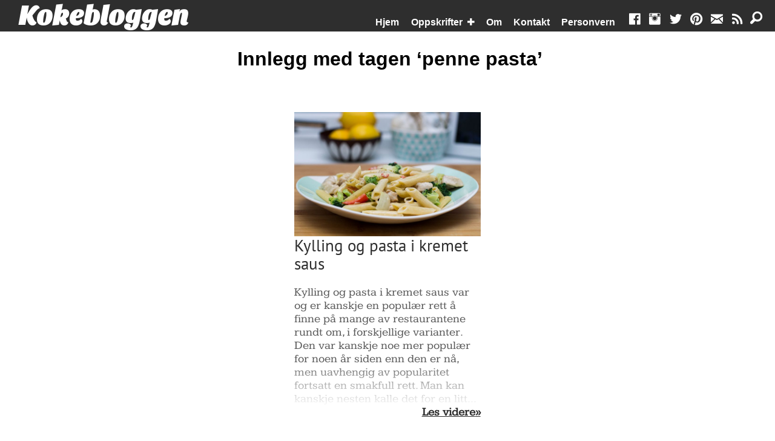

--- FILE ---
content_type: text/html; charset=UTF-8
request_url: https://kokebloggen.no/tag/penne-pasta/
body_size: 6815
content:
<!DOCTYPE html>
<html lang="nb-NO">
  <head>
    <meta charset="UTF-8" />
    <meta name="viewport" content="width=device-width, initial-scale=1, maximum-scale=1" />
    <title>Innlegg med tagen &quot;penne pasta&quot; | Oppskrifter | Matinspirasjon</title>
    <link rel="apple-touch-icon" sizes="57x57" href="/apple-touch-icon-57x57.png">
    <link rel="apple-touch-icon" sizes="60x60" href="/apple-touch-icon-60x60.png">
    <link rel="apple-touch-icon" sizes="72x72" href="/apple-touch-icon-72x72.png">
    <link rel="apple-touch-icon" sizes="76x76" href="/apple-touch-icon-76x76.png">
    <link rel="apple-touch-icon" sizes="114x114" href="/apple-touch-icon-114x114.png">
    <link rel="apple-touch-icon" sizes="120x120" href="/apple-touch-icon-120x120.png">
    <link rel="apple-touch-icon" sizes="144x144" href="/apple-touch-icon-144x144.png">
    <link rel="apple-touch-icon" sizes="152x152" href="/apple-touch-icon-152x152.png">
    <link rel="apple-touch-icon" sizes="180x180" href="/apple-touch-icon-180x180.png">
    <link rel="icon" type="image/png" href="/favicon-32x32.png" sizes="32x32">
    <link rel="icon" type="image/png" href="/android-chrome-192x192.png" sizes="192x192">
    <link rel="icon" type="image/png" href="/favicon-96x96.png" sizes="96x96">
    <link rel="icon" type="image/png" href="/favicon-16x16.png" sizes="16x16">
    <link rel="manifest" href="/manifest.json">
    <link rel="pingback" href="https://kokebloggen.no/kb/xmlrpc.php" />
    <link rel="profile" href="http://gmpg.org/xfn/11" />
    <link href="https://kokebloggen.no/kb/wp-content/themes/kokebloggen/style.css?ver=4.2.4-5jDJSk4924FSDk345" rel="stylesheet" type="text/css" />
<meta content="noindex,noarchive" name="robots" />    <meta name="msapplication-TileColor" content="#00aba9">
    <meta name="msapplication-TileImage" content="/mstile-144x144.png">
    <meta name="theme-color" content="#ffffff">
    <meta name="apple-mobile-web-app-capable" content="yes">
    <meta name="mobile-web-app-capable" content="yes">
        <meta name="p:domain_verify" content="2d7d8ea694d95055b3e765cf25a31881"/>
    <meta property="fb:app_id" content="111175428942047" />
    <meta property="fb:profile_id" content="124937167629261" />
    <meta property="og:type" content="website" />    <meta name='robots' content='max-image-preview:large' />
<link rel="alternate" type="application/rss+xml" title="Kokebloggen &raquo; penne pasta stikkord-strøm" href="https://kokebloggen.no/tag/penne-pasta/feed/" />
<link rel='stylesheet' id='wp-block-library-css' href='https://kokebloggen.no/kb/wp-includes/css/dist/block-library/style.min.css?ver=6.3.7' type='text/css' media='all' />
<style id='classic-theme-styles-inline-css' type='text/css'>
/*! This file is auto-generated */
.wp-block-button__link{color:#fff;background-color:#32373c;border-radius:9999px;box-shadow:none;text-decoration:none;padding:calc(.667em + 2px) calc(1.333em + 2px);font-size:1.125em}.wp-block-file__button{background:#32373c;color:#fff;text-decoration:none}
</style>
<style id='global-styles-inline-css' type='text/css'>
body{--wp--preset--color--black: #000000;--wp--preset--color--cyan-bluish-gray: #abb8c3;--wp--preset--color--white: #ffffff;--wp--preset--color--pale-pink: #f78da7;--wp--preset--color--vivid-red: #cf2e2e;--wp--preset--color--luminous-vivid-orange: #ff6900;--wp--preset--color--luminous-vivid-amber: #fcb900;--wp--preset--color--light-green-cyan: #7bdcb5;--wp--preset--color--vivid-green-cyan: #00d084;--wp--preset--color--pale-cyan-blue: #8ed1fc;--wp--preset--color--vivid-cyan-blue: #0693e3;--wp--preset--color--vivid-purple: #9b51e0;--wp--preset--gradient--vivid-cyan-blue-to-vivid-purple: linear-gradient(135deg,rgba(6,147,227,1) 0%,rgb(155,81,224) 100%);--wp--preset--gradient--light-green-cyan-to-vivid-green-cyan: linear-gradient(135deg,rgb(122,220,180) 0%,rgb(0,208,130) 100%);--wp--preset--gradient--luminous-vivid-amber-to-luminous-vivid-orange: linear-gradient(135deg,rgba(252,185,0,1) 0%,rgba(255,105,0,1) 100%);--wp--preset--gradient--luminous-vivid-orange-to-vivid-red: linear-gradient(135deg,rgba(255,105,0,1) 0%,rgb(207,46,46) 100%);--wp--preset--gradient--very-light-gray-to-cyan-bluish-gray: linear-gradient(135deg,rgb(238,238,238) 0%,rgb(169,184,195) 100%);--wp--preset--gradient--cool-to-warm-spectrum: linear-gradient(135deg,rgb(74,234,220) 0%,rgb(151,120,209) 20%,rgb(207,42,186) 40%,rgb(238,44,130) 60%,rgb(251,105,98) 80%,rgb(254,248,76) 100%);--wp--preset--gradient--blush-light-purple: linear-gradient(135deg,rgb(255,206,236) 0%,rgb(152,150,240) 100%);--wp--preset--gradient--blush-bordeaux: linear-gradient(135deg,rgb(254,205,165) 0%,rgb(254,45,45) 50%,rgb(107,0,62) 100%);--wp--preset--gradient--luminous-dusk: linear-gradient(135deg,rgb(255,203,112) 0%,rgb(199,81,192) 50%,rgb(65,88,208) 100%);--wp--preset--gradient--pale-ocean: linear-gradient(135deg,rgb(255,245,203) 0%,rgb(182,227,212) 50%,rgb(51,167,181) 100%);--wp--preset--gradient--electric-grass: linear-gradient(135deg,rgb(202,248,128) 0%,rgb(113,206,126) 100%);--wp--preset--gradient--midnight: linear-gradient(135deg,rgb(2,3,129) 0%,rgb(40,116,252) 100%);--wp--preset--font-size--small: 13px;--wp--preset--font-size--medium: 20px;--wp--preset--font-size--large: 36px;--wp--preset--font-size--x-large: 42px;--wp--preset--spacing--20: 0.44rem;--wp--preset--spacing--30: 0.67rem;--wp--preset--spacing--40: 1rem;--wp--preset--spacing--50: 1.5rem;--wp--preset--spacing--60: 2.25rem;--wp--preset--spacing--70: 3.38rem;--wp--preset--spacing--80: 5.06rem;--wp--preset--shadow--natural: 6px 6px 9px rgba(0, 0, 0, 0.2);--wp--preset--shadow--deep: 12px 12px 50px rgba(0, 0, 0, 0.4);--wp--preset--shadow--sharp: 6px 6px 0px rgba(0, 0, 0, 0.2);--wp--preset--shadow--outlined: 6px 6px 0px -3px rgba(255, 255, 255, 1), 6px 6px rgba(0, 0, 0, 1);--wp--preset--shadow--crisp: 6px 6px 0px rgba(0, 0, 0, 1);}:where(.is-layout-flex){gap: 0.5em;}:where(.is-layout-grid){gap: 0.5em;}body .is-layout-flow > .alignleft{float: left;margin-inline-start: 0;margin-inline-end: 2em;}body .is-layout-flow > .alignright{float: right;margin-inline-start: 2em;margin-inline-end: 0;}body .is-layout-flow > .aligncenter{margin-left: auto !important;margin-right: auto !important;}body .is-layout-constrained > .alignleft{float: left;margin-inline-start: 0;margin-inline-end: 2em;}body .is-layout-constrained > .alignright{float: right;margin-inline-start: 2em;margin-inline-end: 0;}body .is-layout-constrained > .aligncenter{margin-left: auto !important;margin-right: auto !important;}body .is-layout-constrained > :where(:not(.alignleft):not(.alignright):not(.alignfull)){max-width: var(--wp--style--global--content-size);margin-left: auto !important;margin-right: auto !important;}body .is-layout-constrained > .alignwide{max-width: var(--wp--style--global--wide-size);}body .is-layout-flex{display: flex;}body .is-layout-flex{flex-wrap: wrap;align-items: center;}body .is-layout-flex > *{margin: 0;}body .is-layout-grid{display: grid;}body .is-layout-grid > *{margin: 0;}:where(.wp-block-columns.is-layout-flex){gap: 2em;}:where(.wp-block-columns.is-layout-grid){gap: 2em;}:where(.wp-block-post-template.is-layout-flex){gap: 1.25em;}:where(.wp-block-post-template.is-layout-grid){gap: 1.25em;}.has-black-color{color: var(--wp--preset--color--black) !important;}.has-cyan-bluish-gray-color{color: var(--wp--preset--color--cyan-bluish-gray) !important;}.has-white-color{color: var(--wp--preset--color--white) !important;}.has-pale-pink-color{color: var(--wp--preset--color--pale-pink) !important;}.has-vivid-red-color{color: var(--wp--preset--color--vivid-red) !important;}.has-luminous-vivid-orange-color{color: var(--wp--preset--color--luminous-vivid-orange) !important;}.has-luminous-vivid-amber-color{color: var(--wp--preset--color--luminous-vivid-amber) !important;}.has-light-green-cyan-color{color: var(--wp--preset--color--light-green-cyan) !important;}.has-vivid-green-cyan-color{color: var(--wp--preset--color--vivid-green-cyan) !important;}.has-pale-cyan-blue-color{color: var(--wp--preset--color--pale-cyan-blue) !important;}.has-vivid-cyan-blue-color{color: var(--wp--preset--color--vivid-cyan-blue) !important;}.has-vivid-purple-color{color: var(--wp--preset--color--vivid-purple) !important;}.has-black-background-color{background-color: var(--wp--preset--color--black) !important;}.has-cyan-bluish-gray-background-color{background-color: var(--wp--preset--color--cyan-bluish-gray) !important;}.has-white-background-color{background-color: var(--wp--preset--color--white) !important;}.has-pale-pink-background-color{background-color: var(--wp--preset--color--pale-pink) !important;}.has-vivid-red-background-color{background-color: var(--wp--preset--color--vivid-red) !important;}.has-luminous-vivid-orange-background-color{background-color: var(--wp--preset--color--luminous-vivid-orange) !important;}.has-luminous-vivid-amber-background-color{background-color: var(--wp--preset--color--luminous-vivid-amber) !important;}.has-light-green-cyan-background-color{background-color: var(--wp--preset--color--light-green-cyan) !important;}.has-vivid-green-cyan-background-color{background-color: var(--wp--preset--color--vivid-green-cyan) !important;}.has-pale-cyan-blue-background-color{background-color: var(--wp--preset--color--pale-cyan-blue) !important;}.has-vivid-cyan-blue-background-color{background-color: var(--wp--preset--color--vivid-cyan-blue) !important;}.has-vivid-purple-background-color{background-color: var(--wp--preset--color--vivid-purple) !important;}.has-black-border-color{border-color: var(--wp--preset--color--black) !important;}.has-cyan-bluish-gray-border-color{border-color: var(--wp--preset--color--cyan-bluish-gray) !important;}.has-white-border-color{border-color: var(--wp--preset--color--white) !important;}.has-pale-pink-border-color{border-color: var(--wp--preset--color--pale-pink) !important;}.has-vivid-red-border-color{border-color: var(--wp--preset--color--vivid-red) !important;}.has-luminous-vivid-orange-border-color{border-color: var(--wp--preset--color--luminous-vivid-orange) !important;}.has-luminous-vivid-amber-border-color{border-color: var(--wp--preset--color--luminous-vivid-amber) !important;}.has-light-green-cyan-border-color{border-color: var(--wp--preset--color--light-green-cyan) !important;}.has-vivid-green-cyan-border-color{border-color: var(--wp--preset--color--vivid-green-cyan) !important;}.has-pale-cyan-blue-border-color{border-color: var(--wp--preset--color--pale-cyan-blue) !important;}.has-vivid-cyan-blue-border-color{border-color: var(--wp--preset--color--vivid-cyan-blue) !important;}.has-vivid-purple-border-color{border-color: var(--wp--preset--color--vivid-purple) !important;}.has-vivid-cyan-blue-to-vivid-purple-gradient-background{background: var(--wp--preset--gradient--vivid-cyan-blue-to-vivid-purple) !important;}.has-light-green-cyan-to-vivid-green-cyan-gradient-background{background: var(--wp--preset--gradient--light-green-cyan-to-vivid-green-cyan) !important;}.has-luminous-vivid-amber-to-luminous-vivid-orange-gradient-background{background: var(--wp--preset--gradient--luminous-vivid-amber-to-luminous-vivid-orange) !important;}.has-luminous-vivid-orange-to-vivid-red-gradient-background{background: var(--wp--preset--gradient--luminous-vivid-orange-to-vivid-red) !important;}.has-very-light-gray-to-cyan-bluish-gray-gradient-background{background: var(--wp--preset--gradient--very-light-gray-to-cyan-bluish-gray) !important;}.has-cool-to-warm-spectrum-gradient-background{background: var(--wp--preset--gradient--cool-to-warm-spectrum) !important;}.has-blush-light-purple-gradient-background{background: var(--wp--preset--gradient--blush-light-purple) !important;}.has-blush-bordeaux-gradient-background{background: var(--wp--preset--gradient--blush-bordeaux) !important;}.has-luminous-dusk-gradient-background{background: var(--wp--preset--gradient--luminous-dusk) !important;}.has-pale-ocean-gradient-background{background: var(--wp--preset--gradient--pale-ocean) !important;}.has-electric-grass-gradient-background{background: var(--wp--preset--gradient--electric-grass) !important;}.has-midnight-gradient-background{background: var(--wp--preset--gradient--midnight) !important;}.has-small-font-size{font-size: var(--wp--preset--font-size--small) !important;}.has-medium-font-size{font-size: var(--wp--preset--font-size--medium) !important;}.has-large-font-size{font-size: var(--wp--preset--font-size--large) !important;}.has-x-large-font-size{font-size: var(--wp--preset--font-size--x-large) !important;}
.wp-block-navigation a:where(:not(.wp-element-button)){color: inherit;}
:where(.wp-block-post-template.is-layout-flex){gap: 1.25em;}:where(.wp-block-post-template.is-layout-grid){gap: 1.25em;}
:where(.wp-block-columns.is-layout-flex){gap: 2em;}:where(.wp-block-columns.is-layout-grid){gap: 2em;}
.wp-block-pullquote{font-size: 1.5em;line-height: 1.6;}
</style>
			<meta property="fb:pages" content="124937167629261" />
							<meta property="ia:markup_url" content="https://kokebloggen.no/kylling-og-pasta-i-kremet-saus/?ia_markup=1" />
				<!-- Google Tag Manager -->
<script>(function(w,d,s,l,i){w[l]=w[l]||[];w[l].push({'gtm.start':
new Date().getTime(),event:'gtm.js'});var f=d.getElementsByTagName(s)[0],
j=d.createElement(s),dl=l!='dataLayer'?'&l='+l:'';j.async=true;j.src=
'https://www.googletagmanager.com/gtm.js?id='+i+dl;f.parentNode.insertBefore(j,f);
})(window,document,'script','dataLayer','GTM-KMQGXBZ');</script>
<!-- End Google Tag Manager -->    <meta property="og:title" content="Kylling og pasta i kremet saus" />
    <meta property="og:site_name" content="Kokebloggen" />
    <meta property="og:url" content="https://kokebloggen.no/tag/penne-pasta/" />
    <meta property="og:description" content="<p>Kylling og pasta i kremet saus var og er kanskje en populær rett å finne på mange av restaurantene rundt om, i forskjellige varianter. Den var k..." />
    <meta property="og:image" content="https://kokebloggen.no/kb/wp-content/uploads/2016/12/kylling-og-pasta-i-kremet-saus.jpg" />
    <meta name="description" content="<p>Kylling og pasta i kremet saus var og er kanskje en populær rett å finne på mange av restaurantene rundt om, i forskjellige varianter. Den var k..." />
    <meta property="og:title" content="Oppskrifter | Matinspirasjon | Matglede i Hverdagen" />
    <meta property="og:site_name" content="Kokebloggen" />
    <meta property="og:url" content="https://kokebloggen.no/tag/penne-pasta/" />
    <meta property="og:description" content="Kokebloggen, en matblogg til glede og inspirasjon, med herlige oppskrifter både til hverdag og festlige lag." />
    <meta property="og:image" content="https://kokebloggen.no/kb/wp-content/uploads/2015/02/kokebloggen-embed.jpg" />
    <meta property="og:image:width" content="1200" />
    <meta property="og:image:height" content="628" />
    <meta name="description" content="Kokebloggen, en matblogg til glede og inspirasjon, med herlige oppskrifter både til hverdag og festlige lag." />
 
    <script async src="https://kokebloggen.no/kb/wp-content/themes/kokebloggen/js/kokebloggen.min.js?ver=4.2.4-5jDJSk4924FSDk345" type="text/javascript"></script>
  </head>
  <body >
    <a href="#content" title="G&aring; til innhold" class="sr-only">G&aring; til innhold</a>
    <noscript><img height="1" width="1" class="hidden" src="https://www.facebook.com/tr?id=1034577909966183&ev=PageView&noscript=1" alt="fb" /></noscript>
    <div id="fb-root"></div>
        <div class="sr-only">13/06/2018</div>
    <div id="container">
      <div id="inner-container">
        <nav id="navigation"> <!-- navigation start -->
          <div class="navbar">
            <a href="https://kokebloggen.no" class="brand" title="Kokebloggen">Kokebloggen</a>
            <span class="slogan">matglede i hverdagen</span>
            <div id="rwd" class="navbar-toggle btn-class" data-target="html">
              <span class="sr-only">Veksle Meny</span>
              <span></span>
            </div>
            <ul id="menu">
              <li><a href="#" class="brand-mobile brand" title="Hjem | Kokebloggen">kokebloggen</a></li>
              <li id="menu-item-2114" class="menu-item menu-item-type-custom menu-item-object-custom menu-item-home menu-item-2114"><a title="Hjem" href="http://kokebloggen.no/">Hjem</a></li>
<li id="menu-item-2118" class="menu-item menu-item-type-taxonomy menu-item-object-category menu-item-has-children menu-item-2118"><a title="Oppskrifter" href="https://kokebloggen.no/category/oppskrifter/">Oppskrifter</a>
<ul class="sub-menu">
	<li id="menu-item-2813" class="menu-item menu-item-type-taxonomy menu-item-object-category menu-item-has-children menu-item-2813"><a title="Oppskrifter sortert etter råvarer" href="https://kokebloggen.no/category/ravarer/">Råvarer</a>
	<ul class="sub-menu">
		<li id="menu-item-2814" class="menu-item menu-item-type-taxonomy menu-item-object-category menu-item-2814"><a href="https://kokebloggen.no/category/ravarer/egg/">Egg</a></li>
		<li id="menu-item-2815" class="menu-item menu-item-type-taxonomy menu-item-object-category menu-item-2815"><a href="https://kokebloggen.no/category/ravarer/fisk/">Fisk</a></li>
		<li id="menu-item-2816" class="menu-item menu-item-type-taxonomy menu-item-object-category menu-item-2816"><a href="https://kokebloggen.no/category/ravarer/fugl/">Fugl</a></li>
		<li id="menu-item-2817" class="menu-item menu-item-type-taxonomy menu-item-object-category menu-item-2817"><a href="https://kokebloggen.no/category/ravarer/kyllingkjott/">Kyllingkjøtt</a></li>
		<li id="menu-item-2818" class="menu-item menu-item-type-taxonomy menu-item-object-category menu-item-2818"><a href="https://kokebloggen.no/category/ravarer/lammekjott/">Lammekjøtt</a></li>
		<li id="menu-item-2819" class="menu-item menu-item-type-taxonomy menu-item-object-category menu-item-2819"><a href="https://kokebloggen.no/category/ravarer/skalldyr/">Skalldyr</a></li>
		<li id="menu-item-2820" class="menu-item menu-item-type-taxonomy menu-item-object-category menu-item-2820"><a href="https://kokebloggen.no/category/ravarer/spekekjot/">Spekekjøtt</a></li>
		<li id="menu-item-2821" class="menu-item menu-item-type-taxonomy menu-item-object-category menu-item-2821"><a href="https://kokebloggen.no/category/ravarer/storfekjott/">Storfekjøtt</a></li>
		<li id="menu-item-2822" class="menu-item menu-item-type-taxonomy menu-item-object-category menu-item-2822"><a href="https://kokebloggen.no/category/ravarer/svinekjott/">Svinekjøtt</a></li>
		<li id="menu-item-2823" class="menu-item menu-item-type-taxonomy menu-item-object-category menu-item-2823"><a href="https://kokebloggen.no/category/ravarer/vegansk/">Vegansk</a></li>
		<li id="menu-item-2824" class="menu-item menu-item-type-taxonomy menu-item-object-category menu-item-2824"><a href="https://kokebloggen.no/category/ravarer/vegetar/">Vegetar</a></li>
		<li id="menu-item-2825" class="menu-item menu-item-type-taxonomy menu-item-object-category menu-item-2825"><a href="https://kokebloggen.no/category/ravarer/viltkjott/">Viltkjøtt</a></li>
	</ul>
</li>
	<li id="menu-item-2127" class="menu-item menu-item-type-taxonomy menu-item-object-category menu-item-has-children menu-item-2127"><a title="Europeiske retter" href="https://kokebloggen.no/category/oppskrifter/europeisk/">Europeisk</a>
	<ul class="sub-menu">
		<li id="menu-item-2128" class="menu-item menu-item-type-taxonomy menu-item-object-category menu-item-2128"><a title="Franske retter" href="https://kokebloggen.no/category/oppskrifter/europeisk/fransk/">Fransk</a></li>
		<li id="menu-item-2129" class="menu-item menu-item-type-taxonomy menu-item-object-category menu-item-2129"><a title="Greske retter" href="https://kokebloggen.no/category/oppskrifter/europeisk/gresk/">Gresk</a></li>
		<li id="menu-item-2130" class="menu-item menu-item-type-taxonomy menu-item-object-category menu-item-2130"><a title="Italienske retter" href="https://kokebloggen.no/category/oppskrifter/europeisk/italiensk/">Italiensk</a></li>
		<li id="menu-item-2131" class="menu-item menu-item-type-taxonomy menu-item-object-category menu-item-2131"><a title="Norske retter" href="https://kokebloggen.no/category/oppskrifter/europeisk/norsk/">Norsk</a></li>
		<li id="menu-item-2132" class="menu-item menu-item-type-taxonomy menu-item-object-category menu-item-2132"><a title="Russiske retter" href="https://kokebloggen.no/category/oppskrifter/europeisk/russisk/">Russisk</a></li>
	</ul>
</li>
	<li id="menu-item-2122" class="menu-item menu-item-type-taxonomy menu-item-object-category menu-item-has-children menu-item-2122"><a title="Asiatiske retter" href="https://kokebloggen.no/category/oppskrifter/asiatisk/">Asiatisk</a>
	<ul class="sub-menu">
		<li id="menu-item-2124" class="menu-item menu-item-type-taxonomy menu-item-object-category menu-item-2124"><a title="Kinesiske retter" href="https://kokebloggen.no/category/oppskrifter/asiatisk/kinesisk/">Kinesisk</a></li>
		<li id="menu-item-2123" class="menu-item menu-item-type-taxonomy menu-item-object-category menu-item-2123"><a title="Indiske retter" href="https://kokebloggen.no/category/oppskrifter/asiatisk/indisk/">Indisk</a></li>
		<li id="menu-item-2163" class="menu-item menu-item-type-taxonomy menu-item-object-category menu-item-2163"><a title="Pakistanske retter" href="https://kokebloggen.no/category/oppskrifter/asiatisk/pakistansk/">Pakistansk</a></li>
		<li id="menu-item-2125" class="menu-item menu-item-type-taxonomy menu-item-object-category menu-item-2125"><a title="Koreanske retter" href="https://kokebloggen.no/category/oppskrifter/asiatisk/koreansk/">Koreansk</a></li>
		<li id="menu-item-2126" class="menu-item menu-item-type-taxonomy menu-item-object-category menu-item-2126"><a title="Thailandske retter" href="https://kokebloggen.no/category/oppskrifter/asiatisk/thailandsk/">Thailandsk</a></li>
	</ul>
</li>
	<li id="menu-item-2119" class="menu-item menu-item-type-taxonomy menu-item-object-category menu-item-has-children menu-item-2119"><a title="Amerikanske retter" href="https://kokebloggen.no/category/oppskrifter/amerikansk/">Amerikansk</a>
	<ul class="sub-menu">
		<li id="menu-item-2120" class="menu-item menu-item-type-taxonomy menu-item-object-category menu-item-2120"><a title="Kreolske retter" href="https://kokebloggen.no/category/oppskrifter/amerikansk/kreolsk/">Kreolsk</a></li>
		<li id="menu-item-2121" class="menu-item menu-item-type-taxonomy menu-item-object-category menu-item-2121"><a title="Mexikanske retter" href="https://kokebloggen.no/category/oppskrifter/amerikansk/mexikansk/">Mexikansk</a></li>
	</ul>
</li>
	<li id="menu-item-2138" class="menu-item menu-item-type-taxonomy menu-item-object-category menu-item-has-children menu-item-2138"><a title="Alle oppskrifter" href="https://kokebloggen.no/category/oppskrifter/">Alle oppskrifter</a>
	<ul class="sub-menu">
		<li id="menu-item-2137" class="menu-item menu-item-type-taxonomy menu-item-object-category menu-item-2137"><a title="Forretter" href="https://kokebloggen.no/category/oppskrifter/forrett/">Forretter</a></li>
		<li id="menu-item-2868" class="menu-item menu-item-type-taxonomy menu-item-object-category menu-item-2868"><a title="Hovedretter" href="https://kokebloggen.no/category/oppskrifter/middag/">Hovedretter</a></li>
		<li id="menu-item-2136" class="menu-item menu-item-type-taxonomy menu-item-object-category menu-item-2136"><a title="Desserter" href="https://kokebloggen.no/category/oppskrifter/dessert/">Desserter</a></li>
	</ul>
</li>
	<li id="menu-item-2345" class="menu-item menu-item-type-taxonomy menu-item-object-category menu-item-has-children menu-item-2345"><a title="Årstider" href="https://kokebloggen.no/category/arstider/">Årstider</a>
	<ul class="sub-menu">
		<li id="menu-item-2348" class="menu-item menu-item-type-taxonomy menu-item-object-category menu-item-2348"><a title="Vårmat" href="https://kokebloggen.no/category/arstider/var/">Vårmat</a></li>
		<li id="menu-item-2347" class="menu-item menu-item-type-taxonomy menu-item-object-category menu-item-2347"><a title="Sommermat" href="https://kokebloggen.no/category/arstider/sommer/">Sommermat</a></li>
		<li id="menu-item-2346" class="menu-item menu-item-type-taxonomy menu-item-object-category menu-item-2346"><a title="Høstmat" href="https://kokebloggen.no/category/arstider/host/">Høstmat</a></li>
		<li id="menu-item-2349" class="menu-item menu-item-type-taxonomy menu-item-object-category menu-item-2349"><a title="Vintermat" href="https://kokebloggen.no/category/arstider/vinter/">Vintermat</a></li>
	</ul>
</li>
</ul>
</li>
<li id="menu-item-2116" class="menu-item menu-item-type-post_type menu-item-object-page menu-item-2116"><a title="Om Kokebloggen" href="https://kokebloggen.no/om/">Om</a></li>
<li id="menu-item-2115" class="menu-item menu-item-type-post_type menu-item-object-page menu-item-2115"><a title="Kontaktinformasjon" href="https://kokebloggen.no/kontakt/">Kontakt</a></li>
<li id="menu-item-2117" class="menu-item menu-item-type-post_type menu-item-object-page menu-item-privacy-policy menu-item-2117"><a title="Personvern" rel="privacy-policy" href="https://kokebloggen.no/personvern/">Personvern</a></li>
              <li class="social">
                <a href="http://facebook.com/kokebloggen" title="Følg Kokebloggen på Facebook"><span class="social-icon fi-social-facebook"><span class="sr-only">Facebook</span></span></a>
<a href="http://instagram.com/kokebloggen" title="Følg Kokebloggen på Instagram"><span class="social-icon fi-social-instagram"><span class="sr-only">Instagram</span></span></a>
<a href="http://twitter.com/kokebloggen" title="Følg Kokebloggen på Twitter"><span class="social-icon fi-social-twitter"><span class="sr-only">Twitter</span></span></a>
<a href="http://pinterest.com/kokebloggen" title="Følg Kokebloggen på Pinterest"><span class="social-icon fi-social-pinterest"><span class="sr-only">Pinterest</span></span></a>
<!--<a href="http://google.com/+KokebloggenNo" title="Følg Kokebloggen på Google Plus" rel="publisher"><span class="social-icon fi-social-google-plus"><span class="sr-only">Google Plus</span></span></a> -->
<a href="#newsletter" class="scrollTo" title="Meld deg på Kokebloggens nyhetsbrev"><span class="social-icon fi-mail"><span class="sr-only">Nyhetsbrev</span></span></a>
<a href="http://kokebloggen.no/feed" title="Kokebloggen RSS feed"><span class="social-icon fi-rss"><span class="sr-only">RSS</span></span></a>              </li>
            </ul>
            <form method="get" id="search" action="https://kokebloggen.no/">
              <label class="sr-only" for="s">S&oslash;k etter:</label>
              <input type="search" value="" name="s" id="s" placeholder="s&oslash;k etter..." maxlength="150"/>
              <button type="submit" id="searchsubmit" value="S&oslash;k"><span class="icon fi-magnifying-glass"><span class="sr-only">S&oslash;k</span></span></button>
            </form>
            <div id="searchtoggle" class="icon fi-magnifying-glass btn-class" data-target="html" data-focus-target="#s"><span class="sr-only">S&oslash;k</span></div>
                      </div> <!-- end class navbar -->
        </nav> <!-- navigation end -->    <main id="content" tabindex="-1"> <!-- content start -->
		 										<h1>Innlegg med tagen &#8216;penne pasta&#8217;</h1>
			      <div class="archive-description">
              </div>
          <article class="post index " id="post-2690">
          <h2 class="index-title">
              <a href="https://kokebloggen.no/kylling-og-pasta-i-kremet-saus/" class="postlink" title="Kylling og pasta i kremet saus">
                                <img width="784" height="523" src="https://kokebloggen.no/kb/wp-content/uploads/2016/12/kylling-og-pasta-i-kremet-saus-784x523.jpg" class="attachment-medium size-medium" alt="Kylling og pasta i kremet saus" decoding="async" loading="lazy" />                <span>Kylling og pasta i kremet saus</span>
              </a>
            </h2>
        <div class="entry">
          Kylling og pasta i kremet saus var og er kanskje en populær rett å finne på mange av restaurantene rundt om, i forskjellige varianter. Den var kanskje noe mer populær for noen år siden enn den er nå, men uavhengig av popularitet fortsatt en smakfull rett. Man kan kanskje nesten kalle det for en litt...<br /> <a class="moretag" href="https://kokebloggen.no/kylling-og-pasta-i-kremet-saus/" title="Kylling og pasta i kremet saus">Les videre</a>          <div class="fadetext"></div>
        </div>
        <footer class="postmetadata">
          <div class="pmf-group"><span class="icon fi-pricetag-multiple" title="Tags"><span class="sr-only">Tagger:</span></span> <a href='https://kokebloggen.no/tag/brokkoli/' title='Finn innlegg som inneholder brokkoli' class='brokkoli'>brokkoli</a>, <a href='https://kokebloggen.no/tag/gul-lok/' title='Finn innlegg som inneholder gul løk' class='gul-lok'>gul løk</a>, <a href='https://kokebloggen.no/tag/kremet/' title='Finn innlegg som inneholder kremet' class='kremet'>kremet</a>, <a href='https://kokebloggen.no/tag/kremflote/' title='Finn innlegg som inneholder kremfløte' class='kremflote'>kremfløte</a>, <a href='https://kokebloggen.no/tag/kyllingbrystfilet/' title='Finn innlegg som inneholder kyllingbrystfilet' class='kyllingbrystfilet'>kyllingbrystfilet</a>, <a href='https://kokebloggen.no/tag/kyllingfilet/' title='Finn innlegg som inneholder kyllingfilet' class='kyllingfilet'>kyllingfilet</a>, <a href='https://kokebloggen.no/tag/parmesan/' title='Finn innlegg som inneholder parmesan' class='parmesan'>parmesan</a>, <a href='https://kokebloggen.no/tag/parmigiano-reggiano/' title='Finn innlegg som inneholder parmigiano reggiano' class='parmigiano-reggiano'>parmigiano reggiano</a>, <a href='https://kokebloggen.no/tag/pasta/' title='Finn innlegg som inneholder pasta' class='pasta'>pasta</a>, <a href='https://kokebloggen.no/tag/penne-pasta/' title='Finn innlegg som inneholder penne pasta' class='penne-pasta'>penne pasta</a>, <a href='https://kokebloggen.no/tag/rod-chili/' title='Finn innlegg som inneholder rød chili' class='rod-chili'>rød chili</a>, <a href='https://kokebloggen.no/tag/saus/' title='Finn innlegg som inneholder saus' class='saus'>saus</a></div>          <div class="pmf-group"><span class="icon fi-folder" title="Kategorier"><span class="sr-only">Publisert i</span></span> <a href='https://kokebloggen.no/category/oppskrifter/europeisk/italiensk/' title='Finn innlegg publisert i kategorien Italienske retter' class='italiensk'>Italienske retter</a>, <a href='https://kokebloggen.no/category/ravarer/kyllingkjott/' title='Finn innlegg publisert i kategorien Kyllingkjøtt' class='kyllingkjott'>Kyllingkjøtt</a>, <a href='https://kokebloggen.no/category/lunsj/' title='Finn innlegg publisert i kategorien lunsj' class='lunsj'>lunsj</a>, <a href='https://kokebloggen.no/category/oppskrifter/middag/' title='Finn innlegg publisert i kategorien Middag' class='middag'>Middag</a>, <a href='https://kokebloggen.no/category/oppskrifter/europeisk/norsk/' title='Finn innlegg publisert i kategorien Norske retter' class='norsk'>Norske retter</a>, <a href='https://kokebloggen.no/category/oppskrifter/' title='Finn innlegg publisert i kategorien Oppskrifter' class='oppskrifter'>Oppskrifter</a></div>        </footer>
      </article>
              </main> <!-- content end -->
        <!--<div id="member">
          <h3>Kokebloggen er medlem av</h3>
                  </div>-->
        <div id="newsletter">
          <h2>Hold deg oppdatert!</h2>
          <div class="tnp tnp-subscription">
            <p>Få de nyeste oppskriftene rett i innboksen hver uke!</p>
            <form method="post" action="https://kokebloggen.no/?na=s" onsubmit="return newsletter_check(this)">
              <label id="lblNLEmail" for="txtNLEmail" class="sr-only">E-postadresse</label>
              <input id="txtNLEmail" class="tnp-email" type="email" name="ne" size="30" placeholder="E-postadresse" maxlength="150" required>
              <input class="tnp-submit" type="submit" value="Abonner"/>
            </form>
          </div>
        </div>

        <div id="footer"> <!-- footer start -->
          <div class="brand">
            Kokebloggen | Matglede i hverdagen
          </div>

          <footer class="copy">
            &copy; 2026 Thomas Won Nyheim, kokebloggen.no <br />
            Ansvarlig redaktør for kokebloggen.no er Thomas Won Nyheim | <span class="e-mail" data-user="samoht" data-website="on.neggolbekok"></span><br />
            Designet av <a href="http://thomaswn.net/" title="thomaswn.net"><span class="thomaswn">THOMAS<span class="eco">WN</span></span></a>
          </footer>
        </div> <!-- footer end -->
        <div id="overlay-return" class="animate-all-05" data-target="html">
        </div>
		<!-- Global site tag (gtag.js) - Google Analytics -->
		<script async src="https://www.googletagmanager.com/gtag/js?id=UA-58529819-1"></script>
		<script>
		  window.dataLayer = window.dataLayer || [];
		  function gtag(){dataLayer.push(arguments);}
		  gtag('js', new Date());

		  gtag('config', 'UA-58529819-1', { 'anonymize_ip': true });
		</script>
      </div> <!-- inner-container end -->
    </div> <!-- container end -->
	</body>
</html>


--- FILE ---
content_type: text/html; charset=utf-8
request_url: https://www.google.com/recaptcha/api2/aframe
body_size: 268
content:
<!DOCTYPE HTML><html><head><meta http-equiv="content-type" content="text/html; charset=UTF-8"></head><body><script nonce="GT0ZCWcwEiCH-LiYUr1n9A">/** Anti-fraud and anti-abuse applications only. See google.com/recaptcha */ try{var clients={'sodar':'https://pagead2.googlesyndication.com/pagead/sodar?'};window.addEventListener("message",function(a){try{if(a.source===window.parent){var b=JSON.parse(a.data);var c=clients[b['id']];if(c){var d=document.createElement('img');d.src=c+b['params']+'&rc='+(localStorage.getItem("rc::a")?sessionStorage.getItem("rc::b"):"");window.document.body.appendChild(d);sessionStorage.setItem("rc::e",parseInt(sessionStorage.getItem("rc::e")||0)+1);localStorage.setItem("rc::h",'1769339742650');}}}catch(b){}});window.parent.postMessage("_grecaptcha_ready", "*");}catch(b){}</script></body></html>